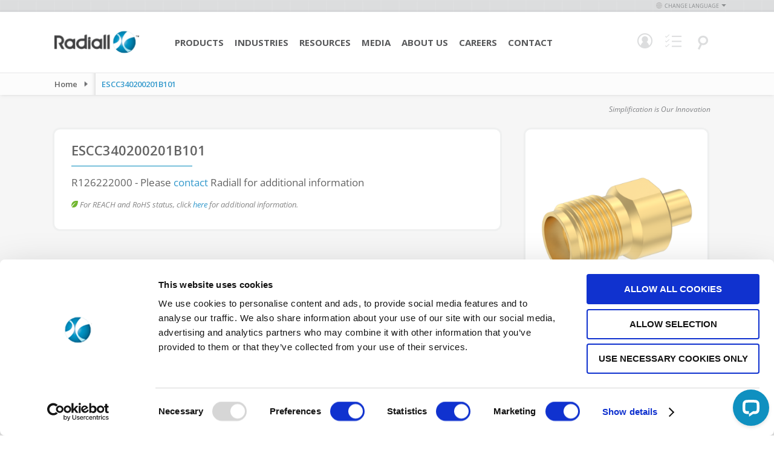

--- FILE ---
content_type: text/html; charset=UTF-8
request_url: https://www.radiall.com/escc340200201b101.html
body_size: 11738
content:
<!doctype html>
<html lang="en">
    <head >
        <script>
    var BASE_URL = 'https\u003A\u002F\u002Fwww.radiall.com\u002F';
    var require = {
        'baseUrl': 'https\u003A\u002F\u002Fcdn.radiall.com\u002Fstatic\u002Fversion1768232090\u002Ffrontend\u002FFoxycom\u002FRadiall\u002Fen_US'
    };</script>        <meta charset="utf-8"/>
<meta name="title" content="ESCC340200201B101"/>
<meta name="description" content="ESCC340200201B101"/>
<meta name="keywords" content="Radiall, radiall, coaxial, fiber optic, fiber optics"/>
<meta name="robots" content="INDEX,FOLLOW"/>
<meta name="viewport" content="width=device-width, initial-scale=1, maximum-scale=1"/>
<meta name="format-detection" content="telephone=no"/>
<title>ESCC340200201B101</title>
<link  rel="stylesheet" type="text/css"  media="all" href="https://cdn.radiall.com/static/version1768232090/frontend/Foxycom/Radiall/en_US/mage/calendar.css" />
<link  rel="stylesheet" type="text/css"  media="all" href="https://cdn.radiall.com/static/version1768232090/frontend/Foxycom/Radiall/en_US/css/styles-m.css" />
<link  rel="stylesheet" type="text/css"  media="all" href="https://cdn.radiall.com/static/version1768232090/frontend/Foxycom/Radiall/en_US/Amasty_Customform/css/form-builder.css" />
<link  rel="stylesheet" type="text/css"  media="all" href="https://cdn.radiall.com/static/version1768232090/frontend/Foxycom/Radiall/en_US/Amasty_Customform/css/form-render.css" />
<link  rel="stylesheet" type="text/css"  media="all" href="https://cdn.radiall.com/static/version1768232090/frontend/Foxycom/Radiall/en_US/mage/gallery/gallery.css" />
<link  rel="stylesheet" type="text/css"  media="all" href="https://cdn.radiall.com/static/version1768232090/frontend/Foxycom/Radiall/en_US/Nwdthemes_Revslider/public/assets/css/rs6.min.css" />
<link  rel="stylesheet" type="text/css"  media="screen and (min-width: 768px)" href="https://cdn.radiall.com/static/version1768232090/frontend/Foxycom/Radiall/en_US/css/styles-l.css" />
<link  rel="stylesheet" type="text/css"  media="print" href="https://cdn.radiall.com/static/version1768232090/frontend/Foxycom/Radiall/en_US/css/print.css" />
<link  rel="stylesheet" type="text/css"  rel="stylesheet" type="text/css" href="https://cdn.radiall.com/static/version1768232090/frontend/Foxycom/Radiall/en_US/Magento_Theme/css/vendor/select2.min.css" />
<link  rel="stylesheet" type="text/css"  rel="stylesheet" type="text/css" href="https://cdn.radiall.com/static/version1768232090/frontend/Foxycom/Radiall/en_US/Magento_Theme/css/vendor/bxslider.min.css" />
<link  rel="stylesheet" type="text/css"  rel="stylesheet" type="text/css" href="https://cdn.radiall.com/static/version1768232090/frontend/Foxycom/Radiall/en_US/Magento_Theme/css/vendor/splide-skyblue.min.css" />
<link  rel="stylesheet" type="text/css"  rel="stylesheet" type="text/css" href="https://cdn.radiall.com/static/version1768232090/frontend/Foxycom/Radiall/en_US/Magento_Theme/css/vendor/easyzoom.css" />
<link  rel="stylesheet" type="text/css"  rel="stylesheet" type="text/css" href="https://cdn.radiall.com/static/version1768232090/frontend/Foxycom/Radiall/en_US/Magento_Theme/css/vendor/owl.carousel.min.css" />
<link  rel="stylesheet" type="text/css"  rel="stylesheet" type="text/css" href="https://cdn.radiall.com/static/version1768232090/frontend/Foxycom/Radiall/en_US/Magento_Theme/css/vendor/owl.theme.default.css" />
<script  type="text/javascript"  src="https://cdn.radiall.com/static/version1768232090/frontend/Foxycom/Radiall/en_US/requirejs/require.js"></script>
<script  type="text/javascript"  src="https://cdn.radiall.com/static/version1768232090/frontend/Foxycom/Radiall/en_US/mage/requirejs/mixins.js"></script>
<script  type="text/javascript"  src="https://cdn.radiall.com/static/version1768232090/frontend/Foxycom/Radiall/en_US/requirejs-config.js"></script>
<script  type="text/javascript"  src="https://cdn.radiall.com/static/version1768232090/frontend/Foxycom/Radiall/en_US/Magento_Theme/js/cookiebot.js"></script>
<link  rel="canonical" href="https://www.radiall.com/escc340200201b101.html" />
<link  rel="icon" type="image/x-icon" href="https://cdn.radiall.com/media/favicon/default/favicon.ico" />
<link  rel="shortcut icon" type="image/x-icon" href="https://cdn.radiall.com/media/favicon/default/favicon.ico" />

<!-- Google Tag Manager -->
<noscript><iframe src="//www.googletagmanager.com/ns.html?id=GTM-56G5C34"
height="0" width="0" style="display:none;visibility:hidden"></iframe></noscript>
<script>(function(w,d,s,l,i){w[l]=w[l]||[];w[l].push({'gtm.start':
new Date().getTime(),event:'gtm.js'});var f=d.getElementsByTagName(s)[0],
j=d.createElement(s),dl=l!='dataLayer'?'&l='+l:'';j.async=true;j.src=
'//www.googletagmanager.com/gtm.js?id='+i+dl;f.parentNode.insertBefore(j,f);
})(window,document,'script','dataLayer','GTM-56G5C34');</script>
<!-- End Google Tag Manager -->


<!--BE IXF: JavaScript begin-->
<!--Access to and use of BrightEdge AutoPilot - Self Connecting Pages is governed by the
    Infrastructure Product Terms located at: www.brightedge.com/infrastructure-product-terms.
    Customer acknowledges and agrees it has read, understands and agrees to be bound by the
    Infrastructure Product Terms. -->
<script src="//cdn.bc0a.com/autopilot/f00000000016754/autopilot_sdk.js"></script>
<!--BE IXF: JavaScript end-->

<style>
body.cms-about-our-brands .top-header * {
font-family: 'Open Sans' !important;
}
body.cms-about-our-brands .top-header .our {
font-weight: normal !important;
}

body.cms-resources-resource-library-brand-elements .top-header.brand-resources-main-row {
z-index: 1 !important;
}

body.cms-bingo #maincontent .column.main .flags .pagebuilder-column-group:nth-child(4), body.cms-bingo #maincontent .column.main .flags .pagebuilder-column-group:nth-child(5) {
max-width: 1020px;
}
body.cms-bingo #maincontent .column.main .flags .pagebuilder-column-group:last-child {
max-width: 1020px;
}
@media only screen and (max-width: 768px) {
    body.cms-bingo #maincontent .column.main .flags .pagebuilder-column-group:nth-child(3) .pagebuilder-column:first-child,
body.cms-bingo #maincontent .column.main .flags .pagebuilder-column-group:nth-child(5) .pagebuilder-column:first-child,
body.cms-bingo #maincontent .column.main .flags .pagebuilder-column-group:nth-child(7) .pagebuilder-column:first-child {
        position: absolute;
        top: -130px;
        right: 0;
    }
}

</style>

<meta name="p:domain_verify" content="m6ggqXMMsCeYTL1BIF1tgSxglfDHuys6"/>
<meta name="insight-app-sec-validation" content="79e8e2f0-a14c-4441-accf-9b28b7a1821b">            <script type="text/x-magento-init">
        {
            "*": {
                "Magento_PageCache/js/form-key-provider": {}
            }
        }
    </script>
<meta name="generator" content="Powered by Slider Revolution 6.5.3.3 - responsive, Mobile-Friendly Slider Plugin with comfortable drag and drop interface." />
<script type="text/javascript">define("setREVStartSize",function(){return function(t){window.RSIW=void 0===window.RSIW?window.innerWidth:window.RSIW,window.RSIH=void 0===window.RSIH?window.innerHeight:window.RSIH;try{var h=0===(h=document.getElementById(t.c).parentNode.offsetWidth)||isNaN(h)?window.RSIW:h;if(t.tabw=void 0===t.tabw?0:parseInt(t.tabw),t.thumbw=void 0===t.thumbw?0:parseInt(t.thumbw),t.tabh=void 0===t.tabh?0:parseInt(t.tabh),t.thumbh=void 0===t.thumbh?0:parseInt(t.thumbh),t.tabhide=void 0===t.tabhide?0:parseInt(t.tabhide),t.thumbhide=void 0===t.thumbhide?0:parseInt(t.thumbhide),t.mh=void 0===t.mh||""==t.mh||"auto"===t.mh?0:parseInt(t.mh,0),"fullscreen"===t.layout||"fullscreen"===t.l)w=Math.max(t.mh,window.RSIH);else{for(var e in t.gw=Array.isArray(t.gw)?t.gw:[t.gw],t.rl)void 0!==t.gw[e]&&0!==t.gw[e]||(t.gw[e]=t.gw[e-1]);for(var e in t.gh=void 0===t.el||""===t.el||Array.isArray(t.el)&&0==t.el.length?t.gh:t.el,t.gh=Array.isArray(t.gh)?t.gh:[t.gh],t.rl)void 0!==t.gh[e]&&0!==t.gh[e]||(t.gh[e]=t.gh[e-1]);var i,n=new Array(t.rl.length),r=0;for(e in t.tabw=t.tabhide>=h?0:t.tabw,t.thumbw=t.thumbhide>=h?0:t.thumbw,t.tabh=t.tabhide>=h?0:t.tabh,t.thumbh=t.thumbhide>=h?0:t.thumbh,t.rl)n[e]=t.rl[e]<window.RSIW?0:t.rl[e];for(e in i=n[0],n)i>n[e]&&0<n[e]&&(i=n[e],r=e);var h=h>t.gw[r]+t.tabw+t.thumbw?1:(h-(t.tabw+t.thumbw))/t.gw[r],w=t.gh[r]*h+(t.tabh+t.thumbh)}void 0===window.rs_init_css&&(window.rs_init_css=document.head.appendChild(document.createElement("style"))),document.getElementById(t.c).height=w+"px",window.rs_init_css.innerHTML+="#"+t.c+"_wrapper { height: "+w+"px }"}catch(t){console.log("Failure at Presize of Slider:"+t)}}});</script>
    </head>
    <body data-container="body"
          data-mage-init='{"loaderAjax": {}, "loader": { "icon": "https://cdn.radiall.com/static/version1768232090/frontend/Foxycom/Radiall/en_US/images/loader-2.gif"}}'
        id="html-body" class="content-type-sidebar catalog-product-view product-escc340200201b101 mst-nav__theme-magento-blank mst-nav__theme-foxycom-radiall store-en page-layout-2columns-right">
        
<script type="text/x-magento-init">
    {
        "*": {
            "Magento_PageBuilder/js/widget-initializer": {
                "config": {"[data-content-type=\"slider\"][data-appearance=\"default\"]":{"Magento_PageBuilder\/js\/content-type\/slider\/appearance\/default\/widget":false},"[data-content-type=\"map\"]":{"Magento_PageBuilder\/js\/content-type\/map\/appearance\/default\/widget":false},"[data-content-type=\"row\"]":{"Magento_PageBuilder\/js\/content-type\/row\/appearance\/default\/widget":false},"[data-content-type=\"tabs\"]":{"Magento_PageBuilder\/js\/content-type\/tabs\/appearance\/default\/widget":false},"[data-content-type=\"slide\"]":{"Magento_PageBuilder\/js\/content-type\/slide\/appearance\/default\/widget":{"buttonSelector":".pagebuilder-slide-button","showOverlay":"hover","dataRole":"slide"}},"[data-content-type=\"banner\"]":{"Magento_PageBuilder\/js\/content-type\/banner\/appearance\/default\/widget":{"buttonSelector":".pagebuilder-banner-button","showOverlay":"hover","dataRole":"banner"}},"[data-content-type=\"buttons\"]":{"Magento_PageBuilder\/js\/content-type\/buttons\/appearance\/inline\/widget":false},"[data-content-type=\"products\"][data-appearance=\"carousel\"]":{"Magento_PageBuilder\/js\/content-type\/products\/appearance\/carousel\/widget":false}},
                "breakpoints": {"desktop":{"label":"Desktop","stage":true,"default":true,"class":"desktop-switcher","icon":"Magento_PageBuilder::css\/images\/switcher\/switcher-desktop.svg","conditions":{"min-width":"1024px"},"options":{"products":{"default":{"slidesToShow":"5"}}}},"tablet":{"conditions":{"max-width":"1024px","min-width":"768px"},"options":{"products":{"default":{"slidesToShow":"4"},"continuous":{"slidesToShow":"3"}}}},"mobile":{"label":"Mobile","stage":true,"class":"mobile-switcher","icon":"Magento_PageBuilder::css\/images\/switcher\/switcher-mobile.svg","media":"only screen and (max-width: 768px)","conditions":{"max-width":"768px","min-width":"640px"},"options":{"products":{"default":{"slidesToShow":"3"}}}},"mobile-small":{"conditions":{"max-width":"640px"},"options":{"products":{"default":{"slidesToShow":"2"},"continuous":{"slidesToShow":"1"}}}}}            }
        }
    }
</script>

<div class="cookie-status-message" id="cookie-status">
    The store will not work correctly in the case when cookies are disabled.</div>
<script type="text&#x2F;javascript">document.querySelector("#cookie-status").style.display = "none";</script>
<script type="text/x-magento-init">
    {
        "*": {
            "cookieStatus": {}
        }
    }
</script>

<script type="text/x-magento-init">
    {
        "*": {
            "mage/cookies": {
                "expires": null,
                "path": "\u002F",
                "domain": ".www.radiall.com",
                "secure": true,
                "lifetime": "3600"
            }
        }
    }
</script>
    <noscript>
        <div class="message global noscript">
            <div class="content">
                <p>
                    <strong>JavaScript seems to be disabled in your browser.</strong>
                    <span>
                        For the best experience on our site, be sure to turn on Javascript in your browser.                    </span>
                </p>
            </div>
        </div>
    </noscript>

<script>
    window.cookiesConfig = window.cookiesConfig || {};
    window.cookiesConfig.secure = true;
</script><script>    require.config({
        map: {
            '*': {
                wysiwygAdapter: 'mage/adminhtml/wysiwyg/tiny_mce/tinymceAdapter'
            }
        }
    });</script><script>    require.config({
        paths: {
            googleMaps: 'https\u003A\u002F\u002Fmaps.googleapis.com\u002Fmaps\u002Fapi\u002Fjs\u003Fv\u003D3\u0026key\u003D'
        },
        config: {
            'Magento_PageBuilder/js/utils/map': {
                style: '',
            },
            'Magento_PageBuilder/js/content-type/map/preview': {
                apiKey: '',
                apiKeyErrorMessage: 'You\u0020must\u0020provide\u0020a\u0020valid\u0020\u003Ca\u0020href\u003D\u0027https\u003A\u002F\u002Fwww.radiall.com\u002Fadminhtml\u002Fsystem_config\u002Fedit\u002Fsection\u002Fcms\u002F\u0023cms_pagebuilder\u0027\u0020target\u003D\u0027_blank\u0027\u003EGoogle\u0020Maps\u0020API\u0020key\u003C\u002Fa\u003E\u0020to\u0020use\u0020a\u0020map.'
            },
            'Magento_PageBuilder/js/form/element/map': {
                apiKey: '',
                apiKeyErrorMessage: 'You\u0020must\u0020provide\u0020a\u0020valid\u0020\u003Ca\u0020href\u003D\u0027https\u003A\u002F\u002Fwww.radiall.com\u002Fadminhtml\u002Fsystem_config\u002Fedit\u002Fsection\u002Fcms\u002F\u0023cms_pagebuilder\u0027\u0020target\u003D\u0027_blank\u0027\u003EGoogle\u0020Maps\u0020API\u0020key\u003C\u002Fa\u003E\u0020to\u0020use\u0020a\u0020map.'
            },
        }
    });</script><script>
    require.config({
        shim: {
            'Magento_PageBuilder/js/utils/map': {
                deps: ['googleMaps']
            }
        }
    });</script>
    <script type="text/x-magento-init">
        {
            "*": {
                "Amasty_InvisibleCaptcha/js/action/am-recaptcha-configure": {
                    "formsToProtect": ".rendered\u002Dform.amform\u002Dform\u0020\u0020default,form\u005Baction\u002A\u003D\u0022amasty_customform\u002Fform\u002Fsubmit\u0022\u005D",
                    "isEnabledOnPayments": "",
                    "checkoutRecaptchaValidateUrl": "https://www.radiall.com/amcapthca/checkout/validate/",
                    "invisibleCaptchaCustomForm": "1",
                    "recaptchaConfig": {
                        "lang": "hl\u003Den",
                        "theme": "light",
                        "badge": "bottomleft",
                        "sitekey": "6Ldz_CspAAAAANGznNS7c4Q2wwgJlh1vd9RHHrrc",
                        "size": "invisible",
                        "isInvisible": true,
                        "recaptchaVersion": 3                    },
                    "reCaptchaErrorMessage": "Prove you are not a robot"
                 }
            }
        }
    </script>

            <script>
            // Fix to prevent 'no reCaptcha Token' error while slow site loading.
            // Submit button should catch am-captcha.js initialization8 first
            (function () {
                if (document.readyState === 'loading') {
                    document.addEventListener('DOMContentLoaded', onReadyStateListener);
                } else {
                    onReadyState();
                }

                function onReadyStateListener() {
                    onReadyState();
                }

                function onReadyState (formsOnPage) {
                    if (typeof formsOnPage === 'undefined') {
                        let formsToProtect = ".rendered\u002Dform.amform\u002Dform\u0020\u0020default,form\u005Baction\u002A\u003D\u0022amasty_customform\u002Fform\u002Fsubmit\u0022\u005D";
                        let forms = formsToProtect.split(',');

                        formsOnPage = [];
                        forms.forEach(form => {
                            let existingForm = form ? document.querySelectorAll(form) : [];

                            if (existingForm.length) {
                                formsOnPage.push(existingForm);
                            }
                        })
                    }

                    formsOnPage.forEach(form => {
                        let submit = form[0].querySelector('[type="submit"]');
                        if (submit) {
                            let isAlreadyDisabled = submit.getAttribute('disabled');

                            if (!isAlreadyDisabled) {
                                submit.setAttribute('disabled', true);
                                submit.setAttribute('am-captcha-protect', true);
                            }
                        }
                    })
                }

                                window.addEventListener('amform-elements-rendered', function (event) {
                    onReadyState([event.detail.form]);
                });
                window.addEventListener('am-recaptcha-submit-event', function (event) {
                    onReadyState([event.detail.form]);
                });
                            })();
        </script>
    <div class="page-wrapper"><header class="page-header">


<div class="header-language">
            <div class="inner-language">
            <div class="change-language">
                <span class="icon">&nbsp;</span>Change Language<span class="arrow">&nbsp;</span>
                <ul>
                                                                        <li class="switcher-code-en">
                                <a class="active"                                        onclick="window.location.href='https://www.radiall.com/store-switcher/?force=1&amp;store=en'"
                                        href="javascript: void(0);"
                                        rel="nofollow">
                                    English                                </a>
                            </li>
                                                                                                <li class="switcher-code-fr">
                                <a                                         onclick="window.location.href='https://www.radiall.com/store-switcher/?force=1&amp;store=fr'"
                                        href="javascript: void(0);"
                                        rel="nofollow">
                                    Français                                </a>
                            </li>
                                                                                                <li class="switcher-code-es">
                                <a                                         onclick="window.location.href='https://www.radiall.com/store-switcher/?force=1&amp;store=es'"
                                        href="javascript: void(0);"
                                        rel="nofollow">
                                    Espanol                                </a>
                            </li>
                                                                                                <li class="switcher-code-cn">
                                <a                                         onclick="window.location.href='https://www.radiall.com/store-switcher/?force=1&amp;store=cn'"
                                        href="javascript: void(0);"
                                        rel="nofollow">
                                    中文                                </a>
                            </li>
                                                                                                <li class="switcher-code-it">
                                <a                                         onclick="window.location.href='https://www.radiall.com/store-switcher/?force=1&amp;store=it'"
                                        href="javascript: void(0);"
                                        rel="nofollow">
                                    Italian                                </a>
                            </li>
                                                            </ul>
            </div>
        </div>
    </div>

<script type="text/x-magento-init">
    {
        "*": {
            "Foxycom_StoreSwitcher/js/store_switcher": {}
        }
    }
</script>


<div id="header-search-form" class="skip-content">
    <div class="search-show">
        <a
            class="logo"
            href="https://www.radiall.com/"
            title="Radiall&#x20;-&#x20;Our&#x20;most&#x20;important&#x20;connection&#x20;is&#x20;with&#x20;you"
            aria-label="store logo">
            <img src="https://cdn.radiall.com/static/version1768232090/frontend/Foxycom/Radiall/en_US/images/Radiall-logo-white.png"
                 title="Radiall&#x20;-&#x20;Our&#x20;most&#x20;important&#x20;connection&#x20;is&#x20;with&#x20;you"
                 alt="Radiall&#x20;-&#x20;Our&#x20;most&#x20;important&#x20;connection&#x20;is&#x20;with&#x20;you"
                                            />
        </a>

        <div id="search_mini_form">
            <form id="search_content_form"
                  action="https://www.radiall.com/master-search/"
                  method="get"
                  data-mage-init='{"validation": {}}'>

                <div class="input-box site-search">
                    <input id="search" type="text" name="q"
                           value=""
                           class="input-text required-entry"
                           minlength="1"
                           maxlength="128"
                           placeholder="Site Search"
                           autocomplete="off"/>

                    <button type="submit" title="Search"
                            class="button search-button">
                        <span><span>Search</span></span>
                    </button>
                </div>
            </form>

            <form id="search_part_form"
                  action="https://www.radiall.com/catalogsearch/advanced/result/"
                  method="get"
                  data-mage-init='{"validation": {}}'>

                <div class="input-box number-search">
                    <input id="search-number" type="text" name="sku"
                           value=""
                           class="input-text required-entry input-search-tooltip"
                           minlength="1"
                           maxlength="128"
                           placeholder="Part Number Search"
                           autocomplete="off"/>

                    <button type="submit" title="Search"
                            class="button search-button">
                        <span><span>Search</span></span>
                    </button>
                </div>
            </form>
        </div>

        <div class="search header-menu">
            <a href="javascript: void(0);">
                <span class="icon"></span>
            </a>
        </div>
    </div>
</div>

<div class="search-tool-tip blue">
    <div class="title">Search Tip</div>
    <div class="body">
        Remove spaces, dashes, and periods. Enter the first several characters to obtain all values within a product family (ex: R125) or enter a complete part number to target a specific result (ex: R125069000).    </div>
</div>
<div class="header content"><span data-action="toggle-nav" class="action nav-toggle"><span>Toggle Nav</span></span>
<a
    class="logo"
    href="https://www.radiall.com/"
    title="Radiall&#x20;-&#x20;Our&#x20;most&#x20;important&#x20;connection&#x20;is&#x20;with&#x20;you"
    aria-label="store logo">
    <img src="https://cdn.radiall.com/media/logo/default/Radiall-logo.png"
         title="Radiall&#x20;-&#x20;Our&#x20;most&#x20;important&#x20;connection&#x20;is&#x20;with&#x20;you"
         alt="Radiall&#x20;-&#x20;Our&#x20;most&#x20;important&#x20;connection&#x20;is&#x20;with&#x20;you"
            width="170"                />
</a>
<div class="header-content-inner">

<nav id="nav"><ol class="nav-primary"><li class="level0 parent first ">    <a class="level0 has-children " href="javascript: void(0);">Products</a><ul class="level0"><li class="level1   menu-products menu-active-optics">    <a class="level1  menu-products menu-active-optics" href="/products/active-optics.html">Active Optics</a></li><li class="level1   menu-products menu-antennas">    <a class="level1  menu-products menu-antennas" href="/products/antennas.html">Antennas</a></li><li class="level1   menu-products menu-microwave-components">    <a class="level1  menu-products menu-microwave-components" href="/products/microwave-components.html">Microwave Components</a></li><li class="level1   menu-products menu-multipin-aerospace-connectors">    <a class="level1  menu-products menu-multipin-aerospace-connectors" href="/products/multipin-aerospace-connectors.html">Multipin Aerospace Connectors</a></li><li class="level1   menu-products menu-multipin-industrial-connectors">    <a class="level1  menu-products menu-multipin-industrial-connectors" href="/products/multipin-industrial-connectors.html">Heavy Duty Connectors</a></li><li class="level1   menu-products menu-optical-cable-assemblies">    <a class="level1  menu-products menu-optical-cable-assemblies" href="/products/optical-cable-assemblies.html">Optical Cable Assemblies</a></li><li class="level1   menu-products menu-optical-connectors">    <a class="level1  menu-products menu-optical-connectors" href="/products/optical-connectors.html">Optical Connectors</a></li><li class="level1   menu-products menu-outdoor-connectors">    <a class="level1  menu-products menu-outdoor-connectors" href="/products/outdoor-connectors.html">Outdoor Connectors</a></li><li class="level1   menu-products menu-rf-microwave-switches">    <a class="level1  menu-products menu-rf-microwave-switches" href="/products/rf-microwave-switches.html">RF & Microwave Switches</a></li><li class="level1   menu-products menu-rf-cable-assemblies">    <a class="level1  menu-products menu-rf-cable-assemblies" href="/products/rf-cable-assemblies.html">RF Cable Assemblies</a></li><li class="level1   menu-products menu-rf-coaxial-connectors">    <a class="level1  menu-products menu-rf-coaxial-connectors" href="/products/rf-coaxial-connectors.html">RF Coaxial Connectors</a></li><li class="level1   menu-products menu-space-qualified-components">    <a class="level1  menu-products menu-space-qualified-components" href="/products/space-qualified-components.html">Space Qualified Components</a></li></ul></li><li class="level0 parent first ">    <a class="level0 has-children " href="javascript: void(0);">Industries</a><ul class="level0"><li class="level1   menu-industries menu-aerospace">    <a class="level1  menu-industries menu-aerospace" href="/industries/aerospace.html">Aerospace</a></li><li class="level1   menu-industries menu-defanse">    <a class="level1  menu-industries menu-defanse" href="/industries/defense.html">Defense</a></li><li class="level1   menu-industries menu-rail">    <a class="level1  menu-industries menu-rail" href="/industries/rail.html">Rail</a></li><li class="level1   menu-industries menu-medical">    <a class="level1  menu-industries menu-medical" href="/industries/medical.html">Medical</a></li><li class="level1   menu-industries menu-space">    <a class="level1  menu-industries menu-space" href="/industries/space.html">Space</a></li><li class="level1   menu-industries menu-telecom">    <a class="level1  menu-industries menu-telecom" href="/industries/telecom.html">Telecom</a></li><li class="level1   menu-industries menu-industrial">    <a class="level1  menu-industries menu-industrial" href="/industries/industrial.html">Industrial</a></li><li class="level1   menu-industries menu-instrumentation">    <a class="level1  menu-industries menu-instrumentation" href="/industries/test-measurement.html">Test & Measurement</a></li><li class="level1   menu-industries menu-quantum">    <a class="level1  menu-industries menu-quantum" href="/industries/quantum.html">Quantum</a></li></ul></li><li class="level0 parent first ">    <a class="level0 has-children " href="javascript: void(0);">Resources</a><ul class="level0"><li class="level1 parent  ">    <a class="level1 has-children " href="/dynamic-product-finder">Product Finder</a><ul class="level1"><li class="level2   ">    <a class="level2  " href="/antennas.html">Antennas</a></li><li class="level2   ">    <a class="level2  " href="/microwave-components.html">Microwave Components</a></li><li class="level2   ">    <a class="level2  " href="/multipin-connectors.html?choose=1">Multipin Aerospace Connectors</a></li><li class="level2   ">    <a class="level2  " href="/heavy-duty.html">Heavy Duty Connectors</a></li><li class="level2   ">    <a class="level2  " href="/optical-connectors.html?choose=1">Optical Connectors</a></li><li class="level2   ">    <a class="level2  " href="/rf-microwave-switches.html">RF & Microwave Switches</a></li><li class="level2   ">    <a class="level2  " href="https://cab.radiall.com/">RF Cable Assemblies</a></li><li class="level2   ">    <a class="level2  " href="/rf-coaxial-connectors.html">RF Coaxial Connectors</a></li><li class="level2   ">    <a class="level2  " href="/outdoor-connectors.html">Outdoor Connectors</a></li><li class="level2   ">    <a class="level2  " href="/space-qualified-components.html">Space Qualified Components</a></li></ul></li><li class="level1   ">    <a class="level1  " href="/document-library.html">Document Library</a></li><li class="level1   ">    <a class="level1  " href="https://dilp.netcomponents.com/Radiall.html">Distributor Inventory</a></li><li class="level1   ">    <a class="level1  " href="/products/cross-reference-tool">Cross Reference Tool</a></li><li class="level1   ">    <a class="level1  " href="/rohs">REACH & RoHS Status</a></li></ul></li><li class="level0 parent first ">    <a class="level0 has-children " href="javascript: void(0);">Media</a><ul class="level0"><li class="level1   ">    <a class="level1  " href="/pressreleases/en">Press Releases</a></li><li class="level1   ">    <a class="level1  " href="/insights">Insights</a></li><li class="level1   ">    <a class="level1  " href="/tradeshows">Trade Shows</a></li><li class="level1   ">    <a class="level1  " href="/videos">Videos</a></li><li class="level1   ">    <a class="level1  " href="/in-the-news">In The News</a></li><li class="level1   ">    <a class="level1  " href="/webinars">Webinars</a></li></ul></li><li class="level0 parent first ">    <a class="level0 has-children " href="javascript: void(0);">About Us</a><ul class="level0"><li class="level1 parent  ">    <a class="level1 has-children " href="/about/our-company">Our Company</a><ul class="level1"><li class="level2   ">    <a class="level2  " href="/about/management-team">Leadership</a></li><li class="level2   ">    <a class="level2  " href="/purpose">Our Purpose</a></li></ul></li><li class="level1   ">    <a class="level1  " href="/about/innovation">Innovation</a></li><li class="level1   ">    <a class="level1  " href="/about/quality-commitment">Quality Commitment</a></li><li class="level1   ">    <a class="level1  " href="/about/social-responsibility">Social Responsibility</a></li><li class="level1 parent  ">    <a class="level1 has-children " href="/about/ethics-and-compliance">Ethics & Compliance</a><ul class="level1"><li class="level2   ">    <a class="level2  " href="/about/ethics-and-compliance/rohs">RoHS / Reach</a></li><li class="level2   ">    <a class="level2  " href="/about/ethics-and-compliance/other-regulations">Other Regulations</a></li><li class="level2   ">    <a class="level2  " href="/about/ethics-and-compliance/compliance">Compliance</a></li></ul></li><li class="level1   ">    <a class="level1  " href="/about/our-company/customer-recognition">Awards and Recognition</a></li></ul></li><li class="level0 parent first ">    <a class="level0 has-children " href="javascript: void(0);">Careers</a><ul class="level0"><li class="level1   ">    <a class="level1  " href="/careers/employment">Employment</a></li><li class="level1   ">    <a class="level1  " href="/careers/opportunities">Opportunities</a></li><li class="level1   ">    <a class="level1  " href="/careers/culture">Culture</a></li><li class="level1   ">    <a class="level1  " href="https://jobs.radiall.com/">Apply Now</a></li></ul></li><li class="level0 parent first ">    <a class="level0 has-children " href="javascript: void(0);">Contact</a><ul class="level0"><li class="level1   locations-menu-item">    <a class="level1  locations-menu-item" href="/contact-us/locations">Locations</a></li><li class="level1   ">    <a class="level1  " href="/contact-us">Contact Us</a></li><li class="level1   ">    <a class="level1  " href="/about/book-a-virtual-meeting">Book a Virtual Meeting</a></li></ul></li></ol></nav>
<script type="text/x-magento-init">
{
     "*": {
            "Magento_Ui/js/core/app": {
                "components": {
                    "navigation": {
                        "component": "Magento_Theme/js/header/navigation"
                 }
             }
         }
     }
}

</script>

<a href="javascript: void(0);" class="navigation-action">
    <span class="navigation-icon"></span>
    <span class="label">Menu</span>
</a>

<div class="account header-menu not-hover" data-bind="scope: 'header-account'">
    <a href="javascript: void(0);" data-bind="class: (showPopup() ? 'active' : '')">
        <span class="icon"></span>
    </a>

    <!-- ko if: !isLoggedIn() -->
    <ul class="form" data-bind="class: (showPopup() ? 'show' : '')">
        <li>
            <p>Login</p>
            <form id="header_login_form"
                  action="https://www.radiall.com/customer/account/loginPost/"
                  method="post"
                  data-bind="submit: validate">

                <input type="hidden" name="form_key" data-bind="value: getFormKey()"/>

                <div class="email-wrapper">
                    <input class="email required-entry validate-email"
                           type="text"
                           name="login[username]" placeholder="Email"
                           autocomplete="off"/>
                </div>

                <div class="password-wrapper">
                    <input class="password required-entry validate-password"
                           type="password"
                           name="login[password]"
                           placeholder="Password"
                           autocomplete="off"/>

                    <button class="button" type="submit"></button>
                </div>
                <div class="control agree_to_toc">
                    <input type="checkbox"
                           name="agree_to_toc_header"
                           class="checkbox required-entry"
                           id="agree_to_toc_header"/>
                    <label for="agree_to_toc_header">
                        I acknowledge and agree with Radiall's <a href="https://www.radiall.com/privacy/" target="_blank">Legal Privacy terms</a>                    </label>
                </div>
            </form>

            <div class="clearer"></div>

            <a href="https://www.radiall.com/customer/account/create/">Sign up</a>
            /
            <a href="https://www.radiall.com/customer/account/forgotpassword/">Forgot password?</a>
        </li>
    </ul>
    <!-- /ko -->

    <!-- ko if: isLoggedIn() -->
    <ul class="menu" data-bind="class: (showPopup() ? 'show' : '')">
        <li><a class="extranet-link-tmp"
               href="https://www.radiall.com/customer/account/">
                Dashboard            </a>
        </li>
        <li>
            <a href="https://www.radiall.com/customer/account/logout/">
                Log Out            </a>
        </li>
    </ul>
    <!-- /ko -->
</div>


<script type="text/x-magento-init">
{
     "*": {
            "Magento_Ui/js/core/app": {
                "components": {
                    "header-account": {
                        "component": "Magento_Theme/js/header/account"
                 }
             }
         }
     }
}

</script>

<div class="part-list header-menu">
    <a href="javascript: void(0);">
        <span class="icon"></span>
    </a>
    <ul>
        <li><a href="https://www.radiall.com/customer/partlist/">My Parts List</a></li>
    </ul>
</div>

<script type="text/x-magento-init">
{
     "*": {
            "Magento_Ui/js/core/app": {
                "components": {
                    "header-part-list": {
                        "component": "Magento_Theme/js/header/part-list"
                 }
             }
         }
     }
}

</script>

<div class="search header-menu">
    <a href="javascript: void(0);">
        <span class="icon"></span>
    </a>
</div>

<script type="text/x-magento-init">
    {
        "*": {
            "Magento_Theme/js/header/search": {}
        }
    }
</script>

<script type="text/x-magento-init">
{
     "*": {
            "Magento_Ui/js/core/app": {
                "components": {
                    "header-position-menu": {
                        "component": "Magento_Theme/js/header/position-menu"
                 }
             }
         }
     }
}

</script>
</div></div></header>
    <div class="breadcrumbs-wrap">
        <div class="breadcrumbs" data-mage-init='{"breadcrumbs-popup": {}}'>
            <ul>
                                    <li class="main-item home">
                                                    <a class="main-link" href="https://www.radiall.com/"
                               title="Go to Home Page">Home</a>
                                                                                                            <span class="arrow-link">&nbsp;</span>
                                                                        </li>
                                    <li class="main-item product">
                                                    <strong>ESCC340200201B101</strong>
                                                                    </li>
                            </ul>
        </div>
    </div>

<div class="important-connection">
    <p>Simplification is Our Innovation</p>
</div>
<main id="maincontent" class="page-main"><a id="contentarea" tabindex="-1"></a>
<div class="page messages"><div data-placeholder="messages"></div>
<div data-bind="scope: 'messages'">
    <!-- ko if: cookieMessages && cookieMessages.length > 0 -->
    <div aria-atomic="true" role="alert" data-bind="foreach: { data: cookieMessages, as: 'message' }" class="messages">
        <div data-bind="attr: {
            class: 'message-' + message.type + ' ' + message.type + ' message',
            'data-ui-id': 'message-' + message.type
        }">
            <div data-bind="html: $parent.prepareMessageForHtml(message.text)"></div>
        </div>
    </div>
    <!-- /ko -->

    <!-- ko if: messages().messages && messages().messages.length > 0 -->
    <div aria-atomic="true" role="alert" class="messages" data-bind="foreach: {
        data: messages().messages, as: 'message'
    }">
        <div data-bind="attr: {
            class: 'message-' + message.type + ' ' + message.type + ' message',
            'data-ui-id': 'message-' + message.type
        }">
            <div data-bind="html: $parent.prepareMessageForHtml(message.text)"></div>
        </div>
    </div>
    <!-- /ko -->
</div>
<script type="text/x-magento-init">
    {
        "*": {
            "Magento_Ui/js/core/app": {
                "components": {
                        "messages": {
                            "component": "Magento_Theme/js/view/messages"
                        }
                    }
                }
            }
    }
</script>
</div><div class="columns"><div class="column main"><div class="page-title-wrapper&#x20;product">
    <h1 class="page-title"
                >
        <span class="base" data-ui-id="page-title-wrapper" itemprop="name">ESCC340200201B101</span>    </h1>
    </div>



<p class="additional">
    <span class="additional-sku">R126222000</span>
    - Please <a href="javascript: void(0)" onclick="window.location.href='https://www.radiall.com/contact-us?part_number=R126222000'">contact</a> Radiall for additional information</p>
    <p class="rohs-info">
        <span class="rohs-icon"></span>
        For REACH and RoHS status, click <a href="javascript: void(0)" onclick="window.location.href='https://www.radiall.com/rohs/?part_number=R126222000&amp;search_file='" rel="nofollow">here</a> for additional information.    </p>


<input name="form_key" type="hidden" value="qyXOkN3MzQOCi5M3" /><div id="authenticationPopup" data-bind="scope:'authenticationPopup', style: {display: 'none'}">
        <script>window.authenticationPopup = {"autocomplete":"off","customerRegisterUrl":"https:\/\/www.radiall.com\/customer\/account\/create\/","customerForgotPasswordUrl":"https:\/\/www.radiall.com\/customer\/account\/forgotpassword\/","baseUrl":"https:\/\/www.radiall.com\/"}</script>    <!-- ko template: getTemplate() --><!-- /ko -->
    <script type="text/x-magento-init">
        {
            "#authenticationPopup": {
                "Magento_Ui/js/core/app": {"components":{"authenticationPopup":{"component":"Magento_Customer\/js\/view\/authentication-popup","children":{"messages":{"component":"Magento_Ui\/js\/view\/messages","displayArea":"messages"},"captcha":{"component":"Magento_Captcha\/js\/view\/checkout\/loginCaptcha","displayArea":"additional-login-form-fields","formId":"user_login","configSource":"checkout"}}}}}            },
            "*": {
                "Magento_Ui/js/block-loader": "https\u003A\u002F\u002Fcdn.radiall.com\u002Fstatic\u002Fversion1768232090\u002Ffrontend\u002FFoxycom\u002FRadiall\u002Fen_US\u002Fimages\u002Floader\u002D1.gif"
            }
        }
    </script>
</div>
<script type="text/x-magento-init">
    {
        "*": {
            "Magento_Customer/js/section-config": {
                "sections": {"stores\/store\/switch":["*"],"stores\/store\/switchrequest":["*"],"directory\/currency\/switch":["*"],"*":["messages"],"customer\/account\/logout":["*","recently_viewed_product","recently_compared_product","persistent"],"customer\/account\/loginpost":["*"],"customer\/account\/createpost":["*"],"customer\/account\/editpost":["*"],"customer\/ajax\/login":["checkout-data","cart","captcha"],"catalog\/product_compare\/add":["compare-products"],"catalog\/product_compare\/remove":["compare-products"],"catalog\/product_compare\/clear":["compare-products"],"sales\/guest\/reorder":["cart"],"sales\/order\/reorder":["cart"],"checkout\/cart\/add":["cart","directory-data"],"checkout\/cart\/delete":["cart"],"checkout\/cart\/updatepost":["cart"],"checkout\/cart\/updateitemoptions":["cart"],"checkout\/cart\/couponpost":["cart"],"checkout\/cart\/estimatepost":["cart"],"checkout\/cart\/estimateupdatepost":["cart"],"checkout\/onepage\/saveorder":["cart","checkout-data","last-ordered-items"],"checkout\/sidebar\/removeitem":["cart"],"checkout\/sidebar\/updateitemqty":["cart"],"rest\/*\/v1\/carts\/*\/payment-information":["cart","last-ordered-items","captcha","instant-purchase"],"rest\/*\/v1\/guest-carts\/*\/payment-information":["cart","captcha"],"rest\/*\/v1\/guest-carts\/*\/selected-payment-method":["cart","checkout-data"],"rest\/*\/v1\/carts\/*\/selected-payment-method":["cart","checkout-data","instant-purchase"],"customer\/address\/*":["instant-purchase"],"customer\/account\/*":["instant-purchase"],"vault\/cards\/deleteaction":["instant-purchase"],"persistent\/index\/unsetcookie":["persistent"],"review\/product\/post":["review"],"wishlist\/index\/add":["wishlist"],"wishlist\/index\/remove":["wishlist"],"wishlist\/index\/updateitemoptions":["wishlist"],"wishlist\/index\/update":["wishlist"],"wishlist\/index\/cart":["wishlist","cart"],"wishlist\/index\/fromcart":["wishlist","cart"],"wishlist\/index\/allcart":["wishlist","cart"],"wishlist\/shared\/allcart":["wishlist","cart"],"wishlist\/shared\/cart":["cart"],"customer\/partlist\/addfromlist":["parts_list"],"customer\/partlist\/deletefromlist":["parts_list"]},
                "clientSideSections": ["checkout-data","cart-data"],
                "baseUrls": ["https:\/\/www.radiall.com\/"],
                "sectionNames": ["messages","customer","compare-products","last-ordered-items","cart","directory-data","captcha","instant-purchase","loggedAsCustomer","persistent","review","wishlist","parts_list","recently_viewed_product","recently_compared_product","product_data_storage"]            }
        }
    }
</script>
<script type="text/x-magento-init">
    {
        "*": {
            "Magento_Customer/js/customer-data": {
                "sectionLoadUrl": "https\u003A\u002F\u002Fwww.radiall.com\u002Fcustomer\u002Fsection\u002Fload\u002F",
                "expirableSectionLifetime": 60,
                "expirableSectionNames": ["cart","persistent"],
                "cookieLifeTime": "3600",
                "updateSessionUrl": "https\u003A\u002F\u002Fwww.radiall.com\u002Fcustomer\u002Faccount\u002FupdateSession\u002F"
            }
        }
    }
</script>
<script type="text/x-magento-init">
    {
        "*": {
            "Magento_Customer/js/invalidation-processor": {
                "invalidationRules": {
                    "website-rule": {
                        "Magento_Customer/js/invalidation-rules/website-rule": {
                            "scopeConfig": {
                                "websiteId": "1"
                            }
                        }
                    }
                }
            }
        }
    }
</script>
<script type="text/x-magento-init">
    {
        "body": {
            "pageCache": {"url":"https:\/\/www.radiall.com\/page_cache\/block\/render\/id\/46279\/","handles":["default","catalog_product_view","catalog_product_view_type_simple","catalog_product_view_id_46279","catalog_product_view_sku_R126222000","nwdthemes_revslider_default"],"originalRequest":{"route":"catalog","controller":"product","action":"view","uri":"\/escc340200201b101.html"},"versionCookieName":"private_content_version"}        }
    }
</script>
<script src = "https://www.radiall.com/livechat/getvisitor/"></script>
<script>
  window.__lc = window.__lc || {};
  window.__lc.license = 11953245;
  if(livechat_visitor_data) {
    window.__lc.visitor = livechat_visitor_data;
  }

  (function() {
    var lc = document.createElement('script'); lc.type = 'text/javascript'; lc.async = true;
    lc.src = ('https:' == document.location.protocol ? 'https://' : 'http://') + 'cdn.livechatinc.com/tracking.js';
    var s = document.getElementsByTagName('script')[0]; s.parentNode.insertBefore(lc, s);
  })();

  </script>
<script type="text/x-magento-init">
    {
        "*": {
                "Magento_Catalog/js/product/view/provider": {
                    "data": {"items":{"46279":{"add_to_cart_button":{"post_data":"{\"action\":\"https:\\\/\\\/www.radiall.com\\\/checkout\\\/cart\\\/add\\\/uenc\\\/%25uenc%25\\\/product\\\/46279\\\/\",\"data\":{\"product\":\"46279\",\"uenc\":\"%uenc%\"}}","url":"https:\/\/www.radiall.com\/checkout\/cart\/add\/uenc\/%25uenc%25\/product\/46279\/","required_options":false},"add_to_compare_button":{"post_data":null,"url":"{\"action\":\"https:\\\/\\\/www.radiall.com\\\/catalog\\\/product_compare\\\/add\\\/\",\"data\":{\"product\":\"46279\",\"uenc\":\"aHR0cHM6Ly93d3cucmFkaWFsbC5jb20vZXNjYzM0MDIwMDIwMWIxMDEuaHRtbA,,\"}}","required_options":null},"price_info":{"final_price":0,"max_price":0,"max_regular_price":0,"minimal_regular_price":0,"special_price":null,"minimal_price":0,"regular_price":0,"formatted_prices":{"final_price":"<span class=\"price\">$0.00<\/span>","max_price":"<span class=\"price\">$0.00<\/span>","minimal_price":"<span class=\"price\">$0.00<\/span>","max_regular_price":"<span class=\"price\">$0.00<\/span>","minimal_regular_price":null,"special_price":null,"regular_price":"<span class=\"price\">$0.00<\/span>"},"extension_attributes":{"msrp":{"msrp_price":"<span class=\"price\">$0.00<\/span>","is_applicable":"","is_shown_price_on_gesture":"","msrp_message":"","explanation_message":"Our price is lower than the manufacturer&#039;s &quot;minimum advertised price.&quot; As a result, we cannot show you the price in catalog or the product page. <br><br> You have no obligation to purchase the product once you know the price. You can simply remove the item from your cart."},"tax_adjustments":{"final_price":0,"max_price":0,"max_regular_price":0,"minimal_regular_price":0,"special_price":0,"minimal_price":0,"regular_price":0,"formatted_prices":{"final_price":"<span class=\"price\">$0.00<\/span>","max_price":"<span class=\"price\">$0.00<\/span>","minimal_price":"<span class=\"price\">$0.00<\/span>","max_regular_price":"<span class=\"price\">$0.00<\/span>","minimal_regular_price":null,"special_price":"<span class=\"price\">$0.00<\/span>","regular_price":"<span class=\"price\">$0.00<\/span>"}},"weee_attributes":[],"weee_adjustment":"<span class=\"price\">$0.00<\/span>"}},"images":[{"url":"https:\/\/cdn.radiall.com\/media\/catalog\/product\/cache\/c402e83e87e79256581a2051009032d6\/R\/1\/R126222000_1.png","code":"recently_viewed_products_grid_content_widget","height":300,"width":240,"label":"ESCC340200201B101","resized_width":240,"resized_height":300},{"url":"https:\/\/cdn.radiall.com\/media\/catalog\/product\/cache\/4d9615beaf70bbfb4723f7635f889f5a\/R\/1\/R126222000_1.png","code":"recently_viewed_products_list_content_widget","height":270,"width":270,"label":"ESCC340200201B101","resized_width":270,"resized_height":270},{"url":"https:\/\/cdn.radiall.com\/media\/catalog\/product\/cache\/2c38d63a79cb80fda0c8d578c1b1d2a9\/R\/1\/R126222000_1.png","code":"recently_viewed_products_images_names_widget","height":90,"width":75,"label":"ESCC340200201B101","resized_width":75,"resized_height":90},{"url":"https:\/\/cdn.radiall.com\/media\/catalog\/product\/cache\/c402e83e87e79256581a2051009032d6\/R\/1\/R126222000_1.png","code":"recently_compared_products_grid_content_widget","height":300,"width":240,"label":"ESCC340200201B101","resized_width":240,"resized_height":300},{"url":"https:\/\/cdn.radiall.com\/media\/catalog\/product\/cache\/9e87167eb0a1b1d958101a833b21f108\/R\/1\/R126222000_1.png","code":"recently_compared_products_list_content_widget","height":207,"width":270,"label":"ESCC340200201B101","resized_width":270,"resized_height":207},{"url":"https:\/\/cdn.radiall.com\/media\/catalog\/product\/cache\/2c38d63a79cb80fda0c8d578c1b1d2a9\/R\/1\/R126222000_1.png","code":"recently_compared_products_images_names_widget","height":90,"width":75,"label":"ESCC340200201B101","resized_width":75,"resized_height":90}],"url":"https:\/\/www.radiall.com\/escc340200201b101.html","id":46279,"name":"ESCC340200201B101","type":"simple","is_salable":"1","store_id":1,"currency_code":"USD","extension_attributes":{"review_html":"","wishlist_button":{"post_data":null,"url":"{\"action\":\"https:\\\/\\\/www.radiall.com\\\/wishlist\\\/index\\\/add\\\/\",\"data\":{\"product\":46279,\"uenc\":\"aHR0cHM6Ly93d3cucmFkaWFsbC5jb20vZXNjYzM0MDIwMDIwMWIxMDEuaHRtbA,,\"}}","required_options":null}},"is_available":true}},"store":"1","currency":"USD","productCurrentScope":"website"}            }
        }
    }
</script>
</div><div class="sidebar sidebar-main"><div class="product-info-right product-img-box">


    <div class="wrapper">
        <img class="product-image" src="https://cdn.radiall.com/media/catalog/product/cache/3717349bcf16e2009718a1388250fdcd/R/1/R126222000_1.png"
             alt="ESCC340200201B101"
             title="ESCC340200201B101"/>
    </div>
<div class="product-details">

<h2>R126222000</h2>
            <p>
                                                                <span><strong>Model</strong></span>
                    <span>CABLE CONNECTOR</span>
                                    </p>
            <p>
                                                                <span><strong>Interface I</strong></span>
                    <span>SMA</span>
                                    </p>
            <p>
                                                                <span><strong>Product Type</strong></span>
                    <span>CONNECTORS</span>
                                    </p>
            <p>
                                                                <span><strong>Connector Type</strong></span>
                    <span>JACK</span>
                                    </p>
            <p>
                                                                <span><strong>Space Standard</strong></span>
                    <span>ESCC/ESA</span>
                                    </p>
            <p>
                                                                <span><strong>Max Frequency (GHz)</strong></span>
                    <span>18</span>
                                    </p>
            <p>
                                                                <span><strong>Cable Groups</strong></span>
                    <span>.085''</span>
                                    </p>
            <p>
                                                                <span><strong>Center Contact Plating</strong></span>
                    <span>GOLD OVER NICKEL</span>
                                    </p>
            <p>
                                                                <span><strong>Body Plating</strong></span>
                    <span>GOLD OVER COPPER</span>
                                    </p>
            <p>
                                                                <span><strong>Geometry</strong></span>
                    <span>STRAIGHT</span>
                                    </p>
            <p>
                                                                <span><strong>Gender 1</strong></span>
                    <span>FEMALE</span>
                                    </p>
            <p>
                                                                <span><strong>Cable Attachment</strong></span>
                    <span>SOLDER TYPE</span>
                                    </p>
            <p>
                                                                <span><strong>Mating System</strong></span>
                    <span>SCREW-ON</span>
                                    </p>
            <p>
                                                                <span><strong>Cable Standard</strong></span>
                    <span>KS 1, RG 405/U</span>
                                    </p>
            <p>
                                                                <span><strong>Impedance (Ohm)</strong></span>
                    <span>50</span>
                                    </p>
    

<div class="product-amazon-link distributor-check-link">
    <a 
        href="javascript: void(0);"
        onclick="window.location.href='https://www.radiall.com/distributor/check/index/pid/46279/'"
        rel="nofollow"
    >
        <span class="distributor-check-icon"></span>
        <span class="text">Click here to check availability</span>
    </a>
</div>
</div></div>

<div class="add-to-part-list" style="display: none;" data-product-id="46279">
    <div class="customer-logged-in big-button">
        <a href="javascript: void(0);"
           onclick="window.location.href='https://www.radiall.com/customer/partlist/addpdp/id/46279/'"
           title="Add to Part List"
           class="btn-add-part-list"
           style="display: none;"
           rel="nofollow">
            <span>Add to Part List</span>
        </a>

        <a href="javascript: void(0);"
           onclick="window.location.href='https://www.radiall.com/customer/partlist/deletepdp/id/46279/'"
           title="Remove from Part List"
           class="btn-remove-part-list"
           style="display: none;"
           rel="nofollow">
            <span>Remove from Part List</span>
        </a>
    </div>
    <div class="customer-not-logged-in big-button">
        <a href="javascript: void(0);" title="Add to Part List">
            <span>Add to Part List</span>
        </a>
    </div>
</div>

<script type="text/x-magento-init">
    {
        "*": {
            "partListPdp": {}
        }
    }
</script>
</div></div></main><footer class="page-footer"><div class="footer content">
<!--BE IXF: The following <div> block needs to be placed in the location where the link block will be displayed-->
<!--BE IXF: For your website, the location is   -->
<div class="be-ix-link-block"><!--Link Block Target Div--></div>
<!--BE IXF: end -->

<div class="footer-container">
    <div class="footer">
        <div class="sitemap-wrap">
            <div class="sitemap">SITEMAP</div>
            <div class="copyright-wrap">
                <div class=footer-links2><div data-content-type="html" data-appearance="default" data-element="main" data-decoded="true"><ul>
<li><a href="https://www.radiall.com/about/terms-and-conditions">Terms &amp; Conditions</a></li>
<li><a href="https://www.radiall.com/privacy">Privacy</a></li>
<li><a href="https://www.radiall.com/about/ethics-and-compliance">Ethics & Compliance</a></li>
</ul></div></div>
                <address class="copyright">
&copy; 2026 Radiall. All rights reserved.</address>
            </div>
        </div>
        <div class="f-expand">
            <div data-content-type="html" data-appearance="default" data-element="main" data-decoded="true"><ul>
    <li style="list-style-type: none;">
        <ul class="first-level">
            <li><a class="title">Products</a>
                <ul class="second-level">
                    <li><a href="https://www.radiall.com/products/active-optics.html" target="_self">Active Optics</a></li>
                    <li><a href="https://www.radiall.com/products/antennas.html">Antennas</a></li>
                    <li><a href="https://www.radiall.com/products/microwave-components.html">Microwave Components</a></li>
                    <li><a href="https://www.radiall.com/products/multipin-aerospace-connectors.html">Multipin Aerospace
                        Connectors</a></li>
                    <li><a href="https://www.radiall.com/products/multipin-industrial-connectors.html">Multipin Industrial
                        Connectors</a></li>
                    <li><a href="https://www.radiall.com/products/optical-cable-assemblies.html">Optical Cable Assemblies</a>
                    </li>
                    <li><a href="https://www.radiall.com/products/optical-connectors.html">Optical Connectors</a></li>
                    <li><a href="https://www.radiall.com/products/outdoor-connectors.html">Outdoor Connectors</a></li>
                    <li><a href="https://www.radiall.com/products/rf-microwave-switches.html">RF &amp; Microwave Switches</a>
                    </li>
                    <li><a href="https://www.radiall.com/products/rf-cable-assemblies.html">RF Cable Assemblies</a></li>
                    <li><a href="https://www.radiall.com/products/rf-coaxial-connectors.html">RF Coaxial Connectors</a></li>
                    <li><a href="https://www.radiall.com/products/space-qualified-components.html">Space Qualified
                        Components</a></li>
                </ul>
            </li>
            <li><a class="title">Industries</a>
                <ul class="second-level">
                    <li><a href="https://www.radiall.com/industries/aerospace.html">Aerospace</a></li>
                    <li><a href="https://www.radiall.com/industries/defense.html">Defense</a></li>
                    <li><a href="https://www.radiall.com/industries/rail.html">Rail</a></li>
                    <li><a href="https://www.radiall.com/industries/medical.html">Medical</a></li>
                    <li><a href="https://www.radiall.com/industries/space.html">Space</a></li>
                    <li><a href="https://www.radiall.com/industries/telecom.html">Telecom</a></li>
                    <li><a href="https://www.radiall.com/industries/industrial.html">Industrial</a></li>
                    <li><a href="https://www.radiall.com/industries/test-measurement.html">Test &amp; Measurement</a></li>
                </ul>
            </li>
            <li><a class="title">Resources</a>
                <ul class="second-level">
                    <li><a href="https://www.radiall.com/dynamic-product-finder">Product Finder</a></li>
                    <li><a href="https://www.radiall.com/document-library.html">Document Library</a></li>
                    <li><a href="https://dilp.netcomponents.com/Radiall.html" target="_blank" rel="noopener">Distributor
                        Inventory</a></li>
                    <li><a href="https://www.radiall.com/products/cross-reference-tool">Cross Reference Tool</a></li>
                    <li><a href="https://www.radiall.com/rohs">REACH &amp; RoHS Status</a></li>
                </ul>
                <a class="title">Media</a>
                <ul class="second-level">
                    <li><a href="https://www.radiall.com/pressreleases/en">Press Releases</a></li>
                    <li><a href="https://www.radiall.com/tradeshows">Insights</a></li>
                    <li><a href="https://www.radiall.com/tradeshows">Trade Shows</a></li>
                    <li><a href="https://www.radiall.com/videos">Videos</a></li>
                    <li><a href="https://www.radiall.com/in-the-news">In The News</a></li>
                    <li><a href="https://www.radiall.com/webinars">Webinars</a></li>
                </ul>
            </li>
            <li><a class="title">About</a>
                <ul class="second-level">
                    <li><a href="https://www.radiall.com/about/our-company">Our Company</a></li>
                    <li><a href="https://www.radiall.com/about/innovation">Innovation</a></li>
                    <li><a href="https://www.radiall.com/about/quality-commitment">Quality Commitment</a></li>
                    <li><a href="https://www.radiall.com/about/social-responsibility">Social Responsibility</a></li>
                    <li><a href="https://www.radiall.com/about/ethics-and-compliance">Ethic &amp; Compliance</a></li>
                    <li><a href="https://www.radiall.com/about/our-company/customer-recognition">Awards and Recognition</a></li>
                </ul>
            </li>
            <li><a class="title">Careers</a>
                <ul class="second-level">
                    <li><a href="https://www.radiall.com/careers/employment">Employment</a></li>
                    <li><a href="https://www.radiall.com/careers/opportunities">Opportunities</a></li>
                    <li><a href="https://www.radiall.com/careers/culture">Culture</a></li>
                </ul>
            </li>
            <li><a class="title">Contact</a>
                <ul class="second-level">
                    <li><a href="https://www.radiall.com/contact-us/locations">Locations</a></li>
                    <li><a href="https://www.radiall.com/contact-us">Contact Us</a></li>
                    <li><a href="https://www.radiall.com/about/book-a-virtual-meeting">Book Virtual Meeting</a></li>
                </ul>
            </li>
        </ul>
    </li>
</ul>
</div>            <div class="brands-logo-wrap">
                <h3>Radiall Brands</h3>
                <div data-content-type="html" data-appearance="default" data-element="main" data-decoded="true"><ul>
<li><a class="brand1" href="https://www.radiall.com/rf-coaxial-connectors.html#product_brand=aep&amp;gan_data=true" title="AEP" target="_blank">&nbsp;</a></li>
<li><a class="brand2" href="http://www.radiall.com/products/active-optics" title="D-Lightsys" target="_blank">&nbsp;</a></li>
<li><a class="brand3" href="http://www.raydiall.com" title="Raydiall" target="_blank">&nbsp;</a></li>
<li><a class="brand4" href="http://www.vansystem.eu/english/" title="Van System" target="_blank">&nbsp;</a></li>
<li><a class="brand5" href="https://www.radiall.com/media/contentmanager/content/press_releases/ACQUISTION_OF_TIMBERCON_INC.__FINAL.pdf" title="Timbercon" target="_blank">&nbsp;</a></li>
<li><a class="brand6" href="https://www.radiall.com/insights/free-space-contactless-connectivity-with-solyneo" title="Solyneo" target="_blank">&nbsp;</a></li>
</ul></div>            </div>
            <div class="copyright-wrap">
                <div class=footer-links2><div data-content-type="html" data-appearance="default" data-element="main" data-decoded="true"><ul>
<li><a href="https://www.radiall.com/about/terms-and-conditions">Terms &amp; Conditions</a></li>
<li><a href="https://www.radiall.com/privacy">Privacy</a></li>
<li><a href="https://www.radiall.com/about/ethics-and-compliance">Ethics & Compliance</a></li>
</ul></div></div>
                <address class="copyright">
&copy; 2026 Radiall. All rights reserved.</address>
            </div>
        </div>
    </div>
</div>
<div class="footer-container-out">
    <div class="footer-container-signup">
        <div class=footer-links3>
            <div class="signup">
                
<p><a href="//visitor.r20.constantcontact.com/manage/optin?v=0013yYWxIr3lUH6dJnlNT0ied4OEeoIw7bSJkK0yG8D8n6ra5jMMd_ddENgh1yzerUzftGO_SP7_3PNSOSW3Cf4ru5ftLlLys511g-nZ1nxkag%3D" target="_blank"><span class="blue">Sign up</span> for exclusive Radiall news</a></p>
            </div>
            <div class="social-wrap">
                <div data-content-type="html" data-appearance="default" data-element="main" data-decoded="true"><ul>
<li class="social-ln"><a href="https://www.linkedin.com/company/radiall" target="_blank" rel="noopener">Radiall On Linkedin</a></li>
<li class="social-fb"><a href="ttps://www.facebook.com/radiallgroup" target="_blank" rel="noopener">Radiall On Facebook</a></li>
</ul></div>            </div>
        </div>
    </div>
</div>

<script type="text/x-magento-init">
    {
        "*": {
            "Magento_Theme/js/footer": {}
        }
    }
</script>
</div></footer><script type="text/x-magento-init">
        {
            "*": {
                "Magento_Ui/js/core/app": {
                    "components": {
                        "storage-manager": {
                            "component": "Magento_Catalog/js/storage-manager",
                            "appendTo": "",
                            "storagesConfiguration" : {"recently_viewed_product":{"requestConfig":{"syncUrl":"https:\/\/www.radiall.com\/catalog\/product\/frontend_action_synchronize\/"},"lifetime":"1000","allowToSendRequest":null},"recently_compared_product":{"requestConfig":{"syncUrl":"https:\/\/www.radiall.com\/catalog\/product\/frontend_action_synchronize\/"},"lifetime":"1000","allowToSendRequest":null},"product_data_storage":{"updateRequestConfig":{"url":"https:\/\/www.radiall.com\/rest\/en\/V1\/products-render-info"},"requestConfig":{"syncUrl":"https:\/\/www.radiall.com\/catalog\/product\/frontend_action_synchronize\/"},"allowToSendRequest":null}}                        }
                    }
                }
            }
        }
</script>
<script type="text/javascript"> _linkedin_data_partner_id = "330556"; </script><script type="text/javascript"> (function(){var s = document.getElementsByTagName("script")[0]; var b = document.createElement("script"); b.type = "text/javascript";b.async = true; b.src = "https://snap.licdn.com/li.lms-analytics/insight.min.js"; s.parentNode.insertBefore(b, s);})(); </script> <noscript> <img height="1" width="1" style="display:none;" alt="" src="https://dc.ads.linkedin.com/collect/?pid=330556&fmt=gif" /> </noscript>
    <div id="am-recaptcha-container" data-bind="scope:'amRecaptcha'"></div>

    <script type="text/x-magento-init">
        {
            "#am-recaptcha-container": {
                "Magento_Ui/js/core/app": {
                    "components": {
                        "amRecaptcha": {
                            "component": "Amasty_InvisibleCaptcha/js/view/am-recaptcha"
                        }
                    }
                }
            }
        }
</script>
<script type="text/x-magento-init">
    {
        "*": {
            "rs6loader": {
                "scripts": []            }
        }
    }
</script>
			<link rel="preload" as="font" id="rs-icon-set-revicon-woff" href="https://cdn.radiall.com/static/version1768232090/frontend/Foxycom/Radiall/en_US/Nwdthemes_Revslider/public/assets/fonts/revicons/revicons.woff2?5510888" type="font/woff2" crossorigin="anonymous" media="all" />

        <script type="text/javascript">
            window.RS_MODULES = window.RS_MODULES || {};
            window.RS_MODULES.modules = window.RS_MODULES.modules || {};
            window.RS_MODULES.waiting = window.RS_MODULES.waiting || [];
            window.RS_MODULES.defered = true;
            window.RS_MODULES.moduleWaiting = window.RS_MODULES.moduleWaiting || {};
            window.RS_MODULES.type = 'compiled';
        </script>
        <!-- REVOLUTION CUSTOM CSS -->
<style type="text/css">
#rs-demo-id {}
</style>

<script type="text/x-magento-init">
    {
        "*": {
            "Magento_Theme/js/forms": {},
            "Magento_Theme/js/submit-form": {}
        }
    }
</script>
</div>    </body>
</html>


--- FILE ---
content_type: application/javascript; charset=UTF-8
request_url: https://cdn.radiall.com/static/version1768232090/frontend/Foxycom/Radiall/en_US/Magento_Theme/js/submit-form.js
body_size: 426
content:
define([
    'jquery'
], function ($) {
    'use strict';

    window.foxycomSubmitForm = function (url, params) {
        let form = $('<form>', {
            'action': url,
            'method': 'post'
        });

        // Add each parameter as a hidden input field
        $.each(params, function (key, value) {
            $('<input>').attr({
                'type': 'hidden',
                'name': key,
                'value': value
            }).appendTo(form);
        });

        // Append the form to the body and submit it
        form.appendTo('body').submit();
    };
});


--- FILE ---
content_type: application/javascript; charset=UTF-8
request_url: https://cdn.radiall.com/static/version1768232090/frontend/Foxycom/Radiall/en_US/Magento_Theme/js/header/navigation.js
body_size: 567
content:
/**
 * Property of Radiall, Parker Madison, Foxycom
 *
 * @author      Milos Glavinic <office@foxycom.com>
 * @copyright   Copyright (c) Radiall, Parker Madison, Foxycom
 */

require(['jquery', 'modernizer'], function ($, modernizr) {

    let primaryNavigationSelector = '.nav-primary';
    let primaryNavigationLinksSelector = '.nav-primary a';
    let hasChildrenClass = 'has-children';
    let activeClass = 'active';
    var windowWidth = $(window).width();

    function closeMenu() {
        $(primaryNavigationLinksSelector).parent().removeClass(activeClass);
        $(primaryNavigationLinksSelector).removeClass(activeClass);
    }

    function closeNavigation() {
        $('.header-content-inner nav').removeClass('active');
        $('.navigation-action').removeClass('active');
        $('.navigation-action .navigation-icon').removeClass('active');
    }

    function openNavigation() {
        $('.header-content-inner nav').addClass('active');
        $('.navigation-action').addClass('active');
        $('.navigation-action .navigation-icon').addClass('active');
    }

    $(document).on('click touch', primaryNavigationLinksSelector, function (e) {
        if (Modernizr.touchevents && $(this).hasClass(hasChildrenClass)) {
            e.preventDefault();

            if (!$(this).hasClass(activeClass)) {
                $(primaryNavigationLinksSelector).removeClass(activeClass);
                $(primaryNavigationLinksSelector).parents('li').removeClass(activeClass);
                $(this).addClass(activeClass);
                $(this).parents('li').addClass(activeClass);
                $(this).parents('li').children('a').addClass(activeClass);
            } else {
                $(this).removeClass(activeClass);
                $(this).parent().removeClass(activeClass);
            }
        }
    });

    // On window resize, close the menu
    $(window).on('resize', function () {
        if ($(window).width() != windowWidth) {
            windowWidth = $(window).width();
            closeMenu();
            closeNavigation();
        }
    });

    $(document).on('click', '.navigation-action', function (e) {
        if ($(this).hasClass('active')) {
            closeNavigation();
        } else {
            openNavigation();
        }
    });

    // On window click outside of menu, close the menu
    window.addEventListener('click', function (e) {
        if (Modernizr.touchevents) {
            if (!$(primaryNavigationSelector).find(e.target).length) {
                closeMenu();
            }
        }
    });

    $(document).on('click', '.header-content-inner .account, .header-content-inner .part-list, .header-content-inner .search', function () {
        closeNavigation();
        closeMenu();
    });
});


--- FILE ---
content_type: application/javascript; charset=UTF-8
request_url: https://cdn.radiall.com/static/version1768232090/frontend/Foxycom/Radiall/en_US/Magento_Theme/js/header/account.js
body_size: 498
content:
define([
        'uiComponent',
        'ko',
        'jquery',
        'Magento_Customer/js/customer-data',
        'mage/validation',
        'mage/cookies'
    ],

    function (Component, ko, $, customerData) {
        return Component.extend({
            customerLoggedIn: ko.observable(""),
            showPopup: ko.observable(false),

            initialize: function () {
                var self = this;
                this._super();

                this.customerLoggedIn(this.isLoggedIn());

                window.addEventListener('click', function(e){
                    if ($('.header-menu.account').find(e.target).length){
                        self.showPopup(true);
                        $(document).trigger('customer-popup-show');
                    } else{
                        self.showPopup(false);
                    }
                });

                $('body').keyup(function (e) {
                    if (e.key === "Escape") {
                        self.showPopup(false);
                    }
                });

                // Hide customer popup on hover on other header elements
                $(document).on('mouseenter', '#nav li, .header-menu.part-list', function () {
                     self.showPopup(false);
                })
            },

            validate: function () {
                const form = $('#header_login_form')
                form.validation()
                return form.valid();
            },

            getCustomerInfo: function () {
                var customer = customerData.get('customer');

                return customer();
            },

            isLoggedIn: function (customerInfo) {
                customerInfo = customerInfo || this.getCustomerInfo();

                return customerInfo && customerInfo.firstname;
            },

            getFormKey: function () {
                return $.mage.cookies.get('form_key');
            }
        });
    }
);


--- FILE ---
content_type: application/javascript; charset=UTF-8
request_url: https://api.livechatinc.com/v3.6/customer/action/get_dynamic_configuration?x-region=us-south1&license_id=11953245&client_id=c5e4f61e1a6c3b1521b541bc5c5a2ac5&url=https%3A%2F%2Fwww.radiall.com%2Fescc340200201b101.html&channel_type=code&jsonp=__0nsl50q86ga
body_size: 237
content:
__0nsl50q86ga({"organization_id":"5386f00b-c2c9-40b5-85d0-1d9c1d2940db","livechat_active":true,"livechat":{"group_id":0,"client_limit_exceeded":false,"domain_allowed":true,"config_version":"2292.0.2.543.45.23.43.3.6.4.5.24.1","localization_version":"6bb83031e4f97736cbbada081b074fb6_8072217a2bb8ec84cd56fd5e779782f6","language":"en"},"default_widget":"livechat"});